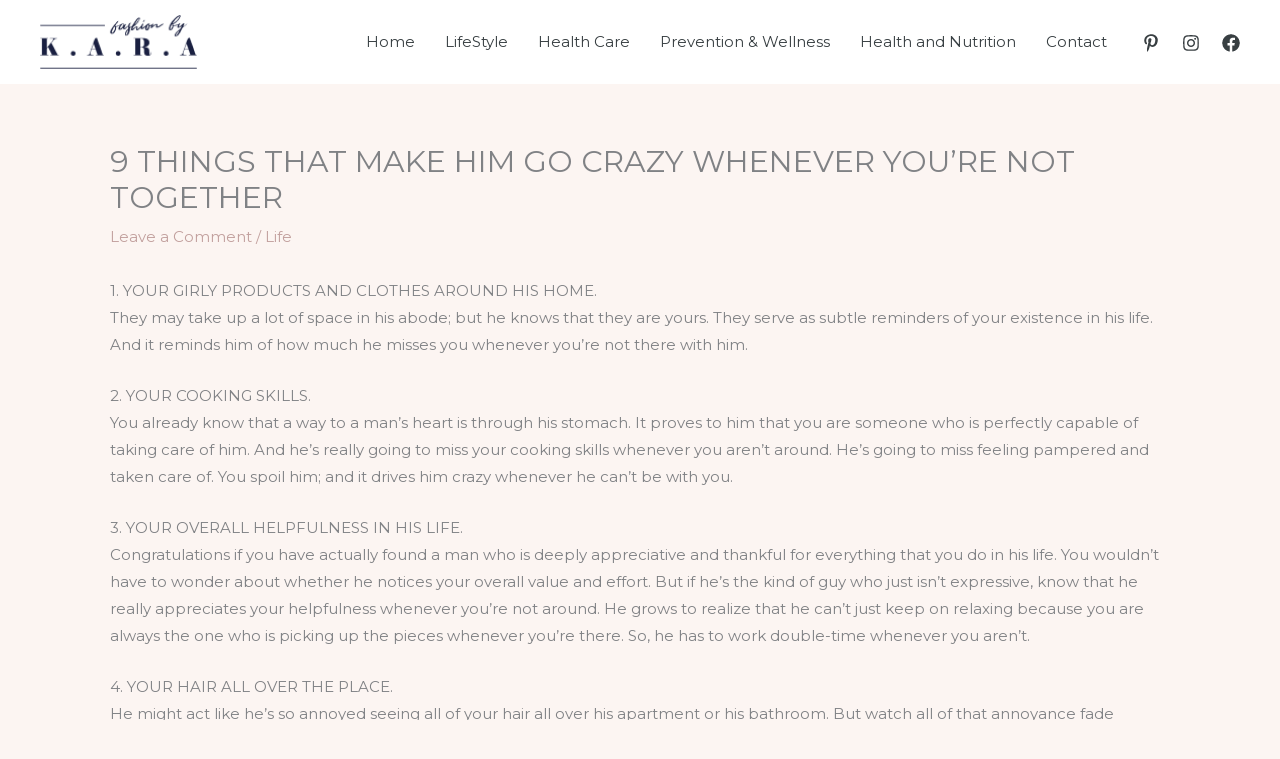

--- FILE ---
content_type: text/html; charset=UTF-8
request_url: https://tipsforhealth.co.uk/9-things-that-make-him-go-crazy-whenever-youre-not-together-2/
body_size: 11880
content:
<!DOCTYPE html><html lang="en"><head><meta charset="UTF-8"><meta name="viewport" content="width=device-width, initial-scale=1"><link rel="profile" href="https://gmpg.org/xfn/11"><meta name='robots' content='index, follow, max-image-preview:large, max-snippet:-1, max-video-preview:-1' /><link media="all" href="https://tipsforhealth.co.uk/wp-content/cache/autoptimize/css/autoptimize_3ee05d57a23b6accc0f00b7cbf88e7e1.css" rel="stylesheet"><title>9 THINGS THAT MAKE HIM GO CRAZY WHENEVER YOU’RE NOT TOGETHER - Tips For Health</title><link rel="canonical" href="https://tipsforhealth.co.uk/9-things-that-make-him-go-crazy-whenever-youre-not-together-2/" /><meta property="og:locale" content="en_US" /><meta property="og:type" content="article" /><meta property="og:title" content="9 THINGS THAT MAKE HIM GO CRAZY WHENEVER YOU’RE NOT TOGETHER - Tips For Health" /><meta property="og:description" content="1. YOUR GIRLY PRODUCTS AND CLOTHES AROUND HIS HOME. They may take up a lot of space in his abode; but he knows that they are yours. They serve as subtle reminders of your existence in his life. And it reminds him of how much he misses you whenever you’re not there with him. 2. [&hellip;]" /><meta property="og:url" content="https://tipsforhealth.co.uk/9-things-that-make-him-go-crazy-whenever-youre-not-together-2/" /><meta property="og:site_name" content="Tips For Health" /><meta property="article:published_time" content="2021-03-09T21:43:09+00:00" /><meta name="author" content="Kate Winslet" /><meta name="twitter:card" content="summary_large_image" /><meta name="twitter:label1" content="Written by" /><meta name="twitter:data1" content="Kate Winslet" /><meta name="twitter:label2" content="Est. reading time" /><meta name="twitter:data2" content="4 minutes" /> <script type="application/ld+json" class="yoast-schema-graph">{"@context":"https://schema.org","@graph":[{"@type":"WebPage","@id":"https://tipsforhealth.co.uk/9-things-that-make-him-go-crazy-whenever-youre-not-together-2/","url":"https://tipsforhealth.co.uk/9-things-that-make-him-go-crazy-whenever-youre-not-together-2/","name":"9 THINGS THAT MAKE HIM GO CRAZY WHENEVER YOU’RE NOT TOGETHER - Tips For Health","isPartOf":{"@id":"http://tipsforhealth.co.uk/#website"},"primaryImageOfPage":{"@id":"https://tipsforhealth.co.uk/9-things-that-make-him-go-crazy-whenever-youre-not-together-2/#primaryimage"},"image":{"@id":"https://tipsforhealth.co.uk/9-things-that-make-him-go-crazy-whenever-youre-not-together-2/#primaryimage"},"thumbnailUrl":"","datePublished":"2021-03-09T21:43:09+00:00","author":{"@id":"http://tipsforhealth.co.uk/#/schema/person/979b2e7da9d64b32d3b101d7c876c99b"},"breadcrumb":{"@id":"https://tipsforhealth.co.uk/9-things-that-make-him-go-crazy-whenever-youre-not-together-2/#breadcrumb"},"inLanguage":"en","potentialAction":[{"@type":"ReadAction","target":["https://tipsforhealth.co.uk/9-things-that-make-him-go-crazy-whenever-youre-not-together-2/"]}]},{"@type":"ImageObject","inLanguage":"en","@id":"https://tipsforhealth.co.uk/9-things-that-make-him-go-crazy-whenever-youre-not-together-2/#primaryimage","url":"","contentUrl":""},{"@type":"BreadcrumbList","@id":"https://tipsforhealth.co.uk/9-things-that-make-him-go-crazy-whenever-youre-not-together-2/#breadcrumb","itemListElement":[{"@type":"ListItem","position":1,"name":"Home","item":"https://tipsforhealth.co.uk/"},{"@type":"ListItem","position":2,"name":"9 THINGS THAT MAKE HIM GO CRAZY WHENEVER YOU’RE NOT TOGETHER"}]},{"@type":"WebSite","@id":"http://tipsforhealth.co.uk/#website","url":"http://tipsforhealth.co.uk/","name":"Tips For Health","description":"","potentialAction":[{"@type":"SearchAction","target":{"@type":"EntryPoint","urlTemplate":"http://tipsforhealth.co.uk/?s={search_term_string}"},"query-input":{"@type":"PropertyValueSpecification","valueRequired":true,"valueName":"search_term_string"}}],"inLanguage":"en"},{"@type":"Person","@id":"http://tipsforhealth.co.uk/#/schema/person/979b2e7da9d64b32d3b101d7c876c99b","name":"Kate Winslet","image":{"@type":"ImageObject","inLanguage":"en","@id":"http://tipsforhealth.co.uk/#/schema/person/image/","url":"https://secure.gravatar.com/avatar/5f0a207c678f4271e48ff3dfc80d37bc07acff284793d5f0cbd91f3be0b82f7a?s=96&d=mm&r=g","contentUrl":"https://secure.gravatar.com/avatar/5f0a207c678f4271e48ff3dfc80d37bc07acff284793d5f0cbd91f3be0b82f7a?s=96&d=mm&r=g","caption":"Kate Winslet"},"url":"https://tipsforhealth.co.uk/author/healthy/"}]}</script> <link rel='dns-prefetch' href='//www.googletagmanager.com' /><link rel='dns-prefetch' href='//stats.wp.com' /><link rel='dns-prefetch' href='//fonts.googleapis.com' /><link rel='dns-prefetch' href='//pagead2.googlesyndication.com' /><link rel='preconnect' href='//i0.wp.com' /><link rel='preconnect' href='//c0.wp.com' /><link rel="alternate" type="application/rss+xml" title="Tips For Health &raquo; Feed" href="https://tipsforhealth.co.uk/feed/" /><link rel="alternate" type="application/rss+xml" title="Tips For Health &raquo; Comments Feed" href="https://tipsforhealth.co.uk/comments/feed/" /><link rel="alternate" type="application/rss+xml" title="Tips For Health &raquo; 9 THINGS THAT MAKE HIM GO CRAZY WHENEVER YOU’RE NOT TOGETHER Comments Feed" href="https://tipsforhealth.co.uk/9-things-that-make-him-go-crazy-whenever-youre-not-together-2/feed/" /> <script>window._wpemojiSettings = {"baseUrl":"https:\/\/s.w.org\/images\/core\/emoji\/16.0.1\/72x72\/","ext":".png","svgUrl":"https:\/\/s.w.org\/images\/core\/emoji\/16.0.1\/svg\/","svgExt":".svg","source":{"concatemoji":"https:\/\/tipsforhealth.co.uk\/wp-includes\/js\/wp-emoji-release.min.js?ver=6.8.3"}};
/*! This file is auto-generated */
!function(s,n){var o,i,e;function c(e){try{var t={supportTests:e,timestamp:(new Date).valueOf()};sessionStorage.setItem(o,JSON.stringify(t))}catch(e){}}function p(e,t,n){e.clearRect(0,0,e.canvas.width,e.canvas.height),e.fillText(t,0,0);var t=new Uint32Array(e.getImageData(0,0,e.canvas.width,e.canvas.height).data),a=(e.clearRect(0,0,e.canvas.width,e.canvas.height),e.fillText(n,0,0),new Uint32Array(e.getImageData(0,0,e.canvas.width,e.canvas.height).data));return t.every(function(e,t){return e===a[t]})}function u(e,t){e.clearRect(0,0,e.canvas.width,e.canvas.height),e.fillText(t,0,0);for(var n=e.getImageData(16,16,1,1),a=0;a<n.data.length;a++)if(0!==n.data[a])return!1;return!0}function f(e,t,n,a){switch(t){case"flag":return n(e,"\ud83c\udff3\ufe0f\u200d\u26a7\ufe0f","\ud83c\udff3\ufe0f\u200b\u26a7\ufe0f")?!1:!n(e,"\ud83c\udde8\ud83c\uddf6","\ud83c\udde8\u200b\ud83c\uddf6")&&!n(e,"\ud83c\udff4\udb40\udc67\udb40\udc62\udb40\udc65\udb40\udc6e\udb40\udc67\udb40\udc7f","\ud83c\udff4\u200b\udb40\udc67\u200b\udb40\udc62\u200b\udb40\udc65\u200b\udb40\udc6e\u200b\udb40\udc67\u200b\udb40\udc7f");case"emoji":return!a(e,"\ud83e\udedf")}return!1}function g(e,t,n,a){var r="undefined"!=typeof WorkerGlobalScope&&self instanceof WorkerGlobalScope?new OffscreenCanvas(300,150):s.createElement("canvas"),o=r.getContext("2d",{willReadFrequently:!0}),i=(o.textBaseline="top",o.font="600 32px Arial",{});return e.forEach(function(e){i[e]=t(o,e,n,a)}),i}function t(e){var t=s.createElement("script");t.src=e,t.defer=!0,s.head.appendChild(t)}"undefined"!=typeof Promise&&(o="wpEmojiSettingsSupports",i=["flag","emoji"],n.supports={everything:!0,everythingExceptFlag:!0},e=new Promise(function(e){s.addEventListener("DOMContentLoaded",e,{once:!0})}),new Promise(function(t){var n=function(){try{var e=JSON.parse(sessionStorage.getItem(o));if("object"==typeof e&&"number"==typeof e.timestamp&&(new Date).valueOf()<e.timestamp+604800&&"object"==typeof e.supportTests)return e.supportTests}catch(e){}return null}();if(!n){if("undefined"!=typeof Worker&&"undefined"!=typeof OffscreenCanvas&&"undefined"!=typeof URL&&URL.createObjectURL&&"undefined"!=typeof Blob)try{var e="postMessage("+g.toString()+"("+[JSON.stringify(i),f.toString(),p.toString(),u.toString()].join(",")+"));",a=new Blob([e],{type:"text/javascript"}),r=new Worker(URL.createObjectURL(a),{name:"wpTestEmojiSupports"});return void(r.onmessage=function(e){c(n=e.data),r.terminate(),t(n)})}catch(e){}c(n=g(i,f,p,u))}t(n)}).then(function(e){for(var t in e)n.supports[t]=e[t],n.supports.everything=n.supports.everything&&n.supports[t],"flag"!==t&&(n.supports.everythingExceptFlag=n.supports.everythingExceptFlag&&n.supports[t]);n.supports.everythingExceptFlag=n.supports.everythingExceptFlag&&!n.supports.flag,n.DOMReady=!1,n.readyCallback=function(){n.DOMReady=!0}}).then(function(){return e}).then(function(){var e;n.supports.everything||(n.readyCallback(),(e=n.source||{}).concatemoji?t(e.concatemoji):e.wpemoji&&e.twemoji&&(t(e.twemoji),t(e.wpemoji)))}))}((window,document),window._wpemojiSettings);</script> <link rel='stylesheet' id='astra-google-fonts-css' href='https://fonts.googleapis.com/css?family=Montserrat%3A400%2C%2C500%7CLibre+Baskerville%3A400%2C&#038;display=fallback&#038;ver=4.11.13' media='all' /> <!--[if IE]> <script src="https://tipsforhealth.co.uk/wp-content/themes/astra/assets/js/minified/flexibility.min.js?ver=4.11.13" id="astra-flexibility-js"></script> <script id="astra-flexibility-js-after">flexibility(document.documentElement);</script> <![endif]--> <script src="https://tipsforhealth.co.uk/wp-includes/js/jquery/jquery.min.js?ver=3.7.1" id="jquery-core-js"></script> <script id="jquery-js-after">jQuery(document).ready(function() {
	jQuery(".066d15dc00ced7137bd7c9f0d5714dd5").click(function() {
		jQuery.post(
			"https://tipsforhealth.co.uk/wp-admin/admin-ajax.php", {
				"action": "quick_adsense_onpost_ad_click",
				"quick_adsense_onpost_ad_index": jQuery(this).attr("data-index"),
				"quick_adsense_nonce": "b27ba46a8f",
			}, function(response) { }
		);
	});
});</script> 
 <script src="https://www.googletagmanager.com/gtag/js?id=GT-WPTPKSXC" id="google_gtagjs-js" async></script> <script id="google_gtagjs-js-after">window.dataLayer = window.dataLayer || [];function gtag(){dataLayer.push(arguments);}
gtag("set","linker",{"domains":["tipsforhealth.co.uk"]});
gtag("js", new Date());
gtag("set", "developer_id.dZTNiMT", true);
gtag("config", "GT-WPTPKSXC");</script> <link rel="https://api.w.org/" href="https://tipsforhealth.co.uk/wp-json/" /><link rel="alternate" title="JSON" type="application/json" href="https://tipsforhealth.co.uk/wp-json/wp/v2/posts/1412" /><link rel="EditURI" type="application/rsd+xml" title="RSD" href="https://tipsforhealth.co.uk/xmlrpc.php?rsd" /><meta name="generator" content="WordPress 6.8.3" /><link rel='shortlink' href='https://tipsforhealth.co.uk/?p=1412' /><link rel="alternate" title="oEmbed (JSON)" type="application/json+oembed" href="https://tipsforhealth.co.uk/wp-json/oembed/1.0/embed?url=https%3A%2F%2Ftipsforhealth.co.uk%2F9-things-that-make-him-go-crazy-whenever-youre-not-together-2%2F" /><link rel="alternate" title="oEmbed (XML)" type="text/xml+oembed" href="https://tipsforhealth.co.uk/wp-json/oembed/1.0/embed?url=https%3A%2F%2Ftipsforhealth.co.uk%2F9-things-that-make-him-go-crazy-whenever-youre-not-together-2%2F&#038;format=xml" /><meta name="generator" content="Site Kit by Google 1.163.0" /><script src="https://jsc.mgid.com/site/785930.js" async></script> <link rel="pingback" href="https://tipsforhealth.co.uk/xmlrpc.php"><meta name="google-site-verification" content="26Q5zaDppyuVNG4Ghhh3K3SPzxrWEFIhFvF-IKmQmfY"><meta name="google-adsense-platform-account" content="ca-host-pub-2644536267352236"><meta name="google-adsense-platform-domain" content="sitekit.withgoogle.com">  <script async src="https://pagead2.googlesyndication.com/pagead/js/adsbygoogle.js?client=ca-pub-2141676595898397&amp;host=ca-host-pub-2644536267352236" crossorigin="anonymous"></script> <link rel="icon" href="https://i0.wp.com/tipsforhealth.co.uk/wp-content/uploads/2022/05/cropped-tipsforhealth.png?fit=32%2C32&#038;ssl=1" sizes="32x32" /><link rel="icon" href="https://i0.wp.com/tipsforhealth.co.uk/wp-content/uploads/2022/05/cropped-tipsforhealth.png?fit=192%2C192&#038;ssl=1" sizes="192x192" /><link rel="apple-touch-icon" href="https://i0.wp.com/tipsforhealth.co.uk/wp-content/uploads/2022/05/cropped-tipsforhealth.png?fit=180%2C180&#038;ssl=1" /><meta name="msapplication-TileImage" content="https://i0.wp.com/tipsforhealth.co.uk/wp-content/uploads/2022/05/cropped-tipsforhealth.png?fit=270%2C270&#038;ssl=1" /></head><body itemtype='https://schema.org/Blog' itemscope='itemscope' class="wp-singular post-template-default single single-post postid-1412 single-format-standard wp-custom-logo wp-embed-responsive wp-theme-astra ast-desktop ast-plain-container ast-no-sidebar astra-4.11.13 group-blog ast-blog-single-style-1 ast-single-post ast-mobile-inherit-site-logo ast-inherit-site-logo-transparent ast-hfb-header ast-normal-title-enabled"> <a
 class="skip-link screen-reader-text"
 href="#content"
 title="Skip to content"> Skip to content</a><div
class="hfeed site" id="page"><header
 class="site-header ast-primary-submenu-animation-fade header-main-layout-1 ast-primary-menu-enabled ast-builder-menu-toggle-icon ast-mobile-header-inline" id="masthead" itemtype="https://schema.org/WPHeader" itemscope="itemscope" itemid="#masthead"		><div id="ast-desktop-header" data-toggle-type="dropdown"><div class="ast-main-header-wrap main-header-bar-wrap "><div class="ast-primary-header-bar ast-primary-header main-header-bar site-header-focus-item" data-section="section-primary-header-builder"><div class="site-primary-header-wrap ast-builder-grid-row-container site-header-focus-item ast-container" data-section="section-primary-header-builder"><div class="ast-builder-grid-row ast-builder-grid-row-has-sides ast-builder-grid-row-no-center"><div class="site-header-primary-section-left site-header-section ast-flex site-header-section-left"><div class="ast-builder-layout-element ast-flex site-header-focus-item" data-section="title_tagline"><div
 class="site-branding ast-site-identity" itemtype="https://schema.org/Organization" itemscope="itemscope"				> <span class="site-logo-img"><a href="https://tipsforhealth.co.uk/" class="custom-logo-link" rel="home"><img width="155" height="53" src="https://tipsforhealth.co.uk/wp-content/uploads/2023/08/kara-logo-free-1-1.png" class="custom-logo" alt="Tips For Health" decoding="async" /></a></span></div></div></div><div class="site-header-primary-section-right site-header-section ast-flex ast-grid-right-section"><div class="ast-builder-menu-1 ast-builder-menu ast-flex ast-builder-menu-1-focus-item ast-builder-layout-element site-header-focus-item" data-section="section-hb-menu-1"><div class="ast-main-header-bar-alignment"><div class="main-header-bar-navigation"><nav class="site-navigation ast-flex-grow-1 navigation-accessibility site-header-focus-item" id="primary-site-navigation-desktop" aria-label="Primary Site Navigation" itemtype="https://schema.org/SiteNavigationElement" itemscope="itemscope"><div class="main-navigation ast-inline-flex"><ul id="ast-hf-menu-1" class="main-header-menu ast-menu-shadow ast-nav-menu ast-flex  submenu-with-border astra-menu-animation-fade  stack-on-mobile"><li id="menu-item-8874" class="menu-item menu-item-type-post_type menu-item-object-page menu-item-home menu-item-8874"><a href="https://tipsforhealth.co.uk/" class="menu-link">Home</a></li><li id="menu-item-8888" class="menu-item menu-item-type-taxonomy menu-item-object-category menu-item-8888"><a href="https://tipsforhealth.co.uk/category/lifestyle/" class="menu-link">LifeStyle</a></li><li id="menu-item-8889" class="menu-item menu-item-type-taxonomy menu-item-object-category menu-item-8889"><a href="https://tipsforhealth.co.uk/category/health-care/" class="menu-link">Health Care</a></li><li id="menu-item-8890" class="menu-item menu-item-type-taxonomy menu-item-object-category menu-item-8890"><a href="https://tipsforhealth.co.uk/category/prevention-wellness/" class="menu-link">Prevention &amp; Wellness</a></li><li id="menu-item-8891" class="menu-item menu-item-type-taxonomy menu-item-object-category menu-item-8891"><a href="https://tipsforhealth.co.uk/category/health-and-nutrition/" class="menu-link">Health and Nutrition</a></li><li id="menu-item-12" class="menu-item menu-item-type-post_type menu-item-object-page menu-item-12"><a href="https://tipsforhealth.co.uk/contact/" class="menu-link">Contact</a></li></ul></div></nav></div></div></div><div class="ast-builder-layout-element ast-flex site-header-focus-item" data-section="section-hb-social-icons-1"><div class="ast-header-social-1-wrap ast-header-social-wrap"><div class="header-social-inner-wrap element-social-inner-wrap social-show-label-false ast-social-color-type-custom ast-social-stack-none ast-social-element-style-filled"><a href="https://www.pinterest.com/" aria-label="Pinterest" target="_blank" rel="noopener noreferrer" style="--color: #ea575a; --background-color: transparent;" class="ast-builder-social-element ast-inline-flex ast-pinterest header-social-item"><span aria-hidden="true" class="ahfb-svg-iconset ast-inline-flex svg-baseline"><svg xmlns='http://www.w3.org/2000/svg' viewBox='0 0 384 512'><path d='M204 6.5C101.4 6.5 0 74.9 0 185.6 0 256 39.6 296 63.6 296c9.9 0 15.6-27.6 15.6-35.4 0-9.3-23.7-29.1-23.7-67.8 0-80.4 61.2-137.4 140.4-137.4 68.1 0 118.5 38.7 118.5 109.8 0 53.1-21.3 152.7-90.3 152.7-24.9 0-46.2-18-46.2-43.8 0-37.8 26.4-74.4 26.4-113.4 0-66.2-93.9-54.2-93.9 25.8 0 16.8 2.1 35.4 9.6 50.7-13.8 59.4-42 147.9-42 209.1 0 18.9 2.7 37.5 4.5 56.4 3.4 3.8 1.7 3.4 6.9 1.5 50.4-69 48.6-82.5 71.4-172.8 12.3 23.4 44.1 36 69.3 36 106.2 0 153.9-103.5 153.9-196.8C384 71.3 298.2 6.5 204 6.5z'></path></svg></span></a><a href="https://www.instagram.com/" aria-label="Instagram" target="_blank" rel="noopener noreferrer" style="--color: #8a3ab9; --background-color: transparent;" class="ast-builder-social-element ast-inline-flex ast-instagram header-social-item"><span aria-hidden="true" class="ahfb-svg-iconset ast-inline-flex svg-baseline"><svg xmlns='http://www.w3.org/2000/svg' viewBox='0 0 448 512'><path d='M224.1 141c-63.6 0-114.9 51.3-114.9 114.9s51.3 114.9 114.9 114.9S339 319.5 339 255.9 287.7 141 224.1 141zm0 189.6c-41.1 0-74.7-33.5-74.7-74.7s33.5-74.7 74.7-74.7 74.7 33.5 74.7 74.7-33.6 74.7-74.7 74.7zm146.4-194.3c0 14.9-12 26.8-26.8 26.8-14.9 0-26.8-12-26.8-26.8s12-26.8 26.8-26.8 26.8 12 26.8 26.8zm76.1 27.2c-1.7-35.9-9.9-67.7-36.2-93.9-26.2-26.2-58-34.4-93.9-36.2-37-2.1-147.9-2.1-184.9 0-35.8 1.7-67.6 9.9-93.9 36.1s-34.4 58-36.2 93.9c-2.1 37-2.1 147.9 0 184.9 1.7 35.9 9.9 67.7 36.2 93.9s58 34.4 93.9 36.2c37 2.1 147.9 2.1 184.9 0 35.9-1.7 67.7-9.9 93.9-36.2 26.2-26.2 34.4-58 36.2-93.9 2.1-37 2.1-147.8 0-184.8zM398.8 388c-7.8 19.6-22.9 34.7-42.6 42.6-29.5 11.7-99.5 9-132.1 9s-102.7 2.6-132.1-9c-19.6-7.8-34.7-22.9-42.6-42.6-11.7-29.5-9-99.5-9-132.1s-2.6-102.7 9-132.1c7.8-19.6 22.9-34.7 42.6-42.6 29.5-11.7 99.5-9 132.1-9s102.7-2.6 132.1 9c19.6 7.8 34.7 22.9 42.6 42.6 11.7 29.5 9 99.5 9 132.1s2.7 102.7-9 132.1z'></path></svg></span></a><a href="https://www.facebook.com/" aria-label="Facebook" target="_blank" rel="noopener noreferrer" style="--color: #e96651; --background-color: transparent;" class="ast-builder-social-element ast-inline-flex ast-youtube header-social-item"><span aria-hidden="true" class="ahfb-svg-iconset ast-inline-flex svg-baseline"><svg xmlns='http://www.w3.org/2000/svg' viewBox='0 0 512 512'><path d='M504 256C504 119 393 8 256 8S8 119 8 256c0 123.78 90.69 226.38 209.25 245V327.69h-63V256h63v-54.64c0-62.15 37-96.48 93.67-96.48 27.14 0 55.52 4.84 55.52 4.84v61h-31.28c-30.8 0-40.41 19.12-40.41 38.73V256h68.78l-11 71.69h-57.78V501C413.31 482.38 504 379.78 504 256z'></path></svg></span></a></div></div></div></div></div></div></div></div></div><div id="ast-mobile-header" class="ast-mobile-header-wrap " data-type="dropdown"><div class="ast-main-header-wrap main-header-bar-wrap" ><div class="ast-primary-header-bar ast-primary-header main-header-bar site-primary-header-wrap site-header-focus-item ast-builder-grid-row-layout-default ast-builder-grid-row-tablet-layout-default ast-builder-grid-row-mobile-layout-default" data-section="section-primary-header-builder"><div class="ast-builder-grid-row ast-builder-grid-row-has-sides ast-builder-grid-row-no-center"><div class="site-header-primary-section-left site-header-section ast-flex site-header-section-left"><div class="ast-builder-layout-element ast-flex site-header-focus-item" data-section="title_tagline"><div
 class="site-branding ast-site-identity" itemtype="https://schema.org/Organization" itemscope="itemscope"				> <span class="site-logo-img"><a href="https://tipsforhealth.co.uk/" class="custom-logo-link" rel="home"><img width="155" height="53" src="https://tipsforhealth.co.uk/wp-content/uploads/2023/08/kara-logo-free-1-1.png" class="custom-logo" alt="Tips For Health" decoding="async" /></a></span></div></div></div><div class="site-header-primary-section-right site-header-section ast-flex ast-grid-right-section"><div class="ast-builder-layout-element ast-flex site-header-focus-item" data-section="section-header-mobile-trigger"><div class="ast-button-wrap"> <button type="button" class="menu-toggle main-header-menu-toggle ast-mobile-menu-trigger-fill"   aria-expanded="false" aria-label="Main menu toggle"> <span class="screen-reader-text">Main Menu</span> <span class="mobile-menu-toggle-icon"> <span aria-hidden="true" class="ahfb-svg-iconset ast-inline-flex svg-baseline"><svg class='ast-mobile-svg ast-menu-svg' fill='currentColor' version='1.1' xmlns='http://www.w3.org/2000/svg' width='24' height='24' viewBox='0 0 24 24'><path d='M3 13h18c0.552 0 1-0.448 1-1s-0.448-1-1-1h-18c-0.552 0-1 0.448-1 1s0.448 1 1 1zM3 7h18c0.552 0 1-0.448 1-1s-0.448-1-1-1h-18c-0.552 0-1 0.448-1 1s0.448 1 1 1zM3 19h18c0.552 0 1-0.448 1-1s-0.448-1-1-1h-18c-0.552 0-1 0.448-1 1s0.448 1 1 1z'></path></svg></span><span aria-hidden="true" class="ahfb-svg-iconset ast-inline-flex svg-baseline"><svg class='ast-mobile-svg ast-close-svg' fill='currentColor' version='1.1' xmlns='http://www.w3.org/2000/svg' width='24' height='24' viewBox='0 0 24 24'><path d='M5.293 6.707l5.293 5.293-5.293 5.293c-0.391 0.391-0.391 1.024 0 1.414s1.024 0.391 1.414 0l5.293-5.293 5.293 5.293c0.391 0.391 1.024 0.391 1.414 0s0.391-1.024 0-1.414l-5.293-5.293 5.293-5.293c0.391-0.391 0.391-1.024 0-1.414s-1.024-0.391-1.414 0l-5.293 5.293-5.293-5.293c-0.391-0.391-1.024-0.391-1.414 0s-0.391 1.024 0 1.414z'></path></svg></span> </span> </button></div></div></div></div></div></div><div class="ast-mobile-header-content content-align-flex-start "><div class="ast-builder-menu-1 ast-builder-menu ast-flex ast-builder-menu-1-focus-item ast-builder-layout-element site-header-focus-item" data-section="section-hb-menu-1"><div class="ast-main-header-bar-alignment"><div class="main-header-bar-navigation"><nav class="site-navigation ast-flex-grow-1 navigation-accessibility site-header-focus-item" id="primary-site-navigation-mobile" aria-label="Primary Site Navigation" itemtype="https://schema.org/SiteNavigationElement" itemscope="itemscope"><div class="main-navigation ast-inline-flex"><ul id="ast-hf-menu-1-mobile" class="main-header-menu ast-menu-shadow ast-nav-menu ast-flex  submenu-with-border astra-menu-animation-fade  stack-on-mobile"><li class="menu-item menu-item-type-post_type menu-item-object-page menu-item-home menu-item-8874"><a href="https://tipsforhealth.co.uk/" class="menu-link">Home</a></li><li class="menu-item menu-item-type-taxonomy menu-item-object-category menu-item-8888"><a href="https://tipsforhealth.co.uk/category/lifestyle/" class="menu-link">LifeStyle</a></li><li class="menu-item menu-item-type-taxonomy menu-item-object-category menu-item-8889"><a href="https://tipsforhealth.co.uk/category/health-care/" class="menu-link">Health Care</a></li><li class="menu-item menu-item-type-taxonomy menu-item-object-category menu-item-8890"><a href="https://tipsforhealth.co.uk/category/prevention-wellness/" class="menu-link">Prevention &amp; Wellness</a></li><li class="menu-item menu-item-type-taxonomy menu-item-object-category menu-item-8891"><a href="https://tipsforhealth.co.uk/category/health-and-nutrition/" class="menu-link">Health and Nutrition</a></li><li class="menu-item menu-item-type-post_type menu-item-object-page menu-item-12"><a href="https://tipsforhealth.co.uk/contact/" class="menu-link">Contact</a></li></ul></div></nav></div></div></div></div></div></header><div id="content" class="site-content"><div class="ast-container"><div id="primary" class="content-area primary"><main id="main" class="site-main"><article
class="post-1412 post type-post status-publish format-standard has-post-thumbnail hentry category-life-tips ast-article-single" id="post-1412" itemtype="https://schema.org/CreativeWork" itemscope="itemscope"><div class="ast-post-format- ast-no-thumb single-layout-1"><header class="entry-header ast-no-thumbnail"><h1 class="entry-title" itemprop="headline">9 THINGS THAT MAKE HIM GO CRAZY WHENEVER YOU’RE NOT TOGETHER</h1><div class="entry-meta"> <span class="comments-link"> <a href="https://tipsforhealth.co.uk/9-things-that-make-him-go-crazy-whenever-youre-not-together-2/#respond">Leave a Comment</a> </span> / <span class="ast-terms-link"><a href="https://tipsforhealth.co.uk/category/life-tips/" class="">Life</a></span></div></header><div class="entry-content clear"
 data-ast-blocks-layout="true" itemprop="text"	><div class="066d15dc00ced7137bd7c9f0d5714dd5" data-index="4" style="float: none; margin:10px 0 10px 0; text-align:center;"><div data-type="_mgwidget" data-widget-id="1292730"></div> <script>(function(w,q){w[q]=w[q]||[];w[q].push(["_mgc.load"])})(window,"_mgq");</script> </div><h4 class="wp-block-heading">1. YOUR GIRLY PRODUCTS AND CLOTHES AROUND HIS HOME.</h4><p>They may take up a lot of space in his abode; but he knows that they are yours. They serve as subtle reminders of your existence in his life. And it reminds him of how much he misses you whenever you’re not there with him.</p><div class="066d15dc00ced7137bd7c9f0d5714dd5" data-index="1" style="float: none; margin:10px 0 10px 0; text-align:center;"><div data-type="_mgwidget" data-widget-id="1273624"></div> <script>(function(w,q){w[q]=w[q]||[];w[q].push(["_mgc.load"])})(window,"_mgq");</script> </div><h4 class="wp-block-heading">2. YOUR COOKING SKILLS.</h4><p>You already know that a way to a man’s heart is through his stomach. It proves to him that you are someone who is perfectly capable of taking care of him. And he’s really going to miss your cooking skills whenever you aren’t around. He’s going to miss feeling pampered and taken care of. You spoil him; and it drives him crazy whenever he can’t be with you.</p><h4 class="wp-block-heading">3. YOUR OVERALL HELPFULNESS IN HIS LIFE.</h4><p>Congratulations if you have actually found a man who is deeply appreciative and thankful for everything that you do in his life. You wouldn’t have to wonder about whether he notices your overall value and effort. But if he’s the kind of guy who just isn’t expressive, know that he really appreciates your helpfulness whenever you’re not around. He grows to realize that he can’t just keep on relaxing because you are always the one who is picking up the pieces whenever you’re there. So, he has to work double-time whenever you aren’t.</p><h4 class="wp-block-heading">4. YOUR HAIR ALL OVER THE PLACE.</h4><p>He might act like he’s so annoyed seeing all of your hair all over his apartment or his bathroom. But watch all of that annoyance fade whenever you’re away. Know that when you’re not around, he’s going to miss you. And he’s going to hate seeing your hair around his apartment because it’s going to remind him of the fact that you’re not there with him. He’s going to hate the fact that even though your essence is there, your physical presence is nowhere to be found.</p><h4 class="wp-block-heading">5. YOUR PHYSICAL TOUCH.</h4><p>There’s always something so calming and endearing about you touching your man. Whether it’s something as simple as the two of you holding hands as you’re walking alongside one another or if you’re just gently rubbing his leg as you’re seated beside each other. He might not really mind it as it’s going on; but he really does love it. And he’s going to end up missing it whenever you’re not within each other’s physical reach. He loves the subtle transfers of love and affection that occur within every single touch.</p><div class="066d15dc00ced7137bd7c9f0d5714dd5" data-index="2" style="float: none; margin:10px 0 10px 0; text-align:center;"><div data-type="_mgwidget" data-widget-id="1273627"></div> <script>(function(w,q){w[q]=w[q]||[];w[q].push(["_mgc.load"])})(window,"_mgq");</script> </div><h4 class="wp-block-heading">6. YOUR OVERALL CHATTINESS ABOUT ANYTHING AT ALL.</h4><p>Whenever you’re together, he might act as if he is generally annoyed whenever you end up rambling on and on about something that he’s not even the least bit interested in. He might act as if he just wants you to keep quiet and give him some peace and silence. However, whenever you’re not around, he’s going to really end up missing hearing your voice. It’s scientifically proven that males just generally tend to find comfort and joy in hearing the voice of a woman. And when he doesn’t get to hear your voice for a while; it stresses him out.</p><h4 class="wp-block-heading">7. YOUR KISSES.</h4><p>Of course, there’s no denying the physical and emotional significance of a kiss. It’s a very endearing form of physical intimacy that all modern couples incorporate into their daily lives. Sometimes, couples can take their kisses for granted. Sometimes, he can take your kisses for granted. And he’s really going to end up missing your kisses whenever you’re not around for him to lock lips with. He’s going to miss that physical manifestation of your shared love and affection for one another.</p><h4 class="wp-block-heading">8. YOUR GENERAL THOUGHTFULNESS.</h4><p>Whenever you’re together, he loves the fact that you’re always so thoughtful. He loves that you are always able to think of him; that you always keep him in mind regardless of what you might be doing. You are always looking out for his best interests even when he fails to do so for himself. He knows he can always count on you to be there for him because of how dedicated you are to his overall happiness and comfort. And when you’re not around, it’s as if he has to pay extra attention to his own needs.</p><h4 class="wp-block-heading">9. YOUR ABSENCE.</h4><p>The one thing that REALLY drives a man crazy about when you’re not together is your absence. It’s as simple as that. Sometimes, a person doesn’t really fully appreciate what one has until it gets taken away from them. And if he’s REALLY feeling your absence, then you know just how much you really mean to him. He loves that you are there for him all of the time; but he really feels your impact on his life overall whenever you’re not around. It’s when you aren’t there that he really gains a better appreciation for what you add to his life.</p><div class="066d15dc00ced7137bd7c9f0d5714dd5" data-index="3" style="float: none; margin:10px 0 10px 0; text-align:center;"><div data-type="_mgwidget" data-widget-id="1273629"></div> <script>(function(w,q){w[q]=w[q]||[];w[q].push(["_mgc.load"])})(window,"_mgq");</script> </div><div style="font-size: 0px; height: 0px; line-height: 0px; margin: 0; padding: 0; clear: both;"></div></div></div></article><nav class="navigation post-navigation" aria-label="Posts"><div class="nav-links"><div class="nav-previous"><a title="The pitfalls of dating a married man: who suffers and why" href="https://tipsforhealth.co.uk/the-pitfalls-of-dating-a-married-man-who-suffers-and-why/" rel="prev"><span class="ast-left-arrow" aria-hidden="true">&larr;</span> Previous Post</a></div><div class="nav-next"><a title="Every Man Is Dying To Hear These 13 Things From His Woman" href="https://tipsforhealth.co.uk/every-man-is-dying-to-hear-these-13-things-from-his-woman-2-2/" rel="next">Next Post <span class="ast-right-arrow" aria-hidden="true">&rarr;</span></a></div></div></nav><div id="comments" class="comments-area comment-form-position-below "><div id="respond" class="comment-respond"><h3 id="reply-title" class="comment-reply-title">Leave a Comment <small><a rel="nofollow" id="cancel-comment-reply-link" href="/9-things-that-make-him-go-crazy-whenever-youre-not-together-2/#respond" style="display:none;">Cancel Reply</a></small></h3><form action="https://tipsforhealth.co.uk/wp-comments-post.php" method="post" id="ast-commentform" class="comment-form"><p class="comment-notes"><span id="email-notes">Your email address will not be published.</span> <span class="required-field-message">Required fields are marked <span class="required">*</span></span></p><div class="ast-row comment-textarea"><fieldset class="comment-form-comment"><legend class ="comment-form-legend"></legend><div class="comment-form-textarea ast-grid-common-col"><label for="comment" class="screen-reader-text">Type here..</label><textarea id="comment" name="comment" placeholder="Type here.." cols="45" rows="8" aria-required="true"></textarea></div></fieldset></div><div class="ast-comment-formwrap ast-row"><p class="comment-form-author ast-grid-common-col ast-width-lg-33 ast-width-md-4 ast-float"> <label for="author" class="screen-reader-text">Name*</label> <input id="author" name="author" type="text" 
 value="" 
 placeholder="Name*" 
 size="30" aria-required='true' autocomplete="name" /></p><p class="comment-form-email ast-grid-common-col ast-width-lg-33 ast-width-md-4 ast-float"> <label for="email" class="screen-reader-text">Email*</label> <input id="email" name="email" type="text" 
 value="" 
 placeholder="Email*" 
 size="30" aria-required='true' autocomplete="email" /></p><p class="comment-form-url ast-grid-common-col ast-width-lg-33 ast-width-md-4 ast-float"> <label for="url" class="screen-reader-text">Website</label> <input id="url" name="url" type="text" 
 value="" 
 placeholder="Website" 
 size="30" autocomplete="url" /></p></div><p class="comment-form-cookies-consent"><input id="wp-comment-cookies-consent" name="wp-comment-cookies-consent" type="checkbox" value="yes" /> <label for="wp-comment-cookies-consent">Save my name, email, and website in this browser for the next time I comment.</label></p><p><img src="https://tipsforhealth.co.uk/wp-content/siteguard/1286859673.png" alt="CAPTCHA"></p><p><label for="siteguard_captcha">Please input characters displayed above.</label><br /><input type="text" name="siteguard_captcha" id="siteguard_captcha" class="input" value="" size="10" aria-required="true" /><input type="hidden" name="siteguard_captcha_prefix" id="siteguard_captcha_prefix" value="1286859673" /></p><p class="form-submit"><input name="submit" type="submit" id="submit" class="submit" value="Post Comment &raquo;" /> <input type='hidden' name='comment_post_ID' value='1412' id='comment_post_ID' /> <input type='hidden' name='comment_parent' id='comment_parent' value='0' /></p><p style="display: none;"><input type="hidden" id="akismet_comment_nonce" name="akismet_comment_nonce" value="64016fb170" /></p><p style="display: none !important;" class="akismet-fields-container" data-prefix="ak_"><label>&#916;<textarea name="ak_hp_textarea" cols="45" rows="8" maxlength="100"></textarea></label><input type="hidden" id="ak_js_1" name="ak_js" value="196"/><script>document.getElementById( "ak_js_1" ).setAttribute( "value", ( new Date() ).getTime() );</script></p></form></div></div></main></div></div></div><footer
class="site-footer" id="colophon" itemtype="https://schema.org/WPFooter" itemscope="itemscope" itemid="#colophon"><div class="site-below-footer-wrap ast-builder-grid-row-container site-footer-focus-item ast-builder-grid-row-2-equal ast-builder-grid-row-tablet-2-equal ast-builder-grid-row-mobile-full ast-footer-row-stack ast-footer-row-tablet-stack ast-footer-row-mobile-stack" data-section="section-below-footer-builder"><div class="ast-builder-grid-row-container-inner"><div class="ast-builder-footer-grid-columns site-below-footer-inner-wrap ast-builder-grid-row"><div class="site-footer-below-section-1 site-footer-section site-footer-section-1"><div class="ast-builder-layout-element ast-flex site-footer-focus-item ast-footer-copyright" data-section="section-footer-builder"><div class="ast-footer-copyright"><p>Copyright © 2026 Tips For Health | Powered by <a href="https://dalads.com/">Dalads</a></p></div></div></div><div class="site-footer-below-section-2 site-footer-section site-footer-section-2"><div class="footer-widget-area widget-area site-footer-focus-item" data-section="section-footer-menu"><div class="footer-bar-navigation"><nav class="site-navigation ast-flex-grow-1 navigation-accessibility footer-navigation" id="footer-site-navigation" aria-label="Site Navigation: Main Menu" itemtype="https://schema.org/SiteNavigationElement" itemscope="itemscope"><div class="footer-nav-wrap"><ul id="astra-footer-menu" class="ast-nav-menu ast-flex astra-footer-horizontal-menu astra-footer-tablet-horizontal-menu astra-footer-mobile-horizontal-menu"><li class="menu-item menu-item-type-post_type menu-item-object-page menu-item-home menu-item-8874"><a href="https://tipsforhealth.co.uk/" class="menu-link">Home</a></li><li class="menu-item menu-item-type-taxonomy menu-item-object-category menu-item-8888"><a href="https://tipsforhealth.co.uk/category/lifestyle/" class="menu-link">LifeStyle</a></li><li class="menu-item menu-item-type-taxonomy menu-item-object-category menu-item-8889"><a href="https://tipsforhealth.co.uk/category/health-care/" class="menu-link">Health Care</a></li><li class="menu-item menu-item-type-taxonomy menu-item-object-category menu-item-8890"><a href="https://tipsforhealth.co.uk/category/prevention-wellness/" class="menu-link">Prevention &amp; Wellness</a></li><li class="menu-item menu-item-type-taxonomy menu-item-object-category menu-item-8891"><a href="https://tipsforhealth.co.uk/category/health-and-nutrition/" class="menu-link">Health and Nutrition</a></li><li class="menu-item menu-item-type-post_type menu-item-object-page menu-item-12"><a href="https://tipsforhealth.co.uk/contact/" class="menu-link">Contact</a></li></ul></div></nav></div></div></div></div></div></div></footer></div> <script type="speculationrules">{"prefetch":[{"source":"document","where":{"and":[{"href_matches":"\/*"},{"not":{"href_matches":["\/wp-*.php","\/wp-admin\/*","\/wp-content\/uploads\/*","\/wp-content\/*","\/wp-content\/plugins\/*","\/wp-content\/themes\/astra\/*","\/*\\?(.+)"]}},{"not":{"selector_matches":"a[rel~=\"nofollow\"]"}},{"not":{"selector_matches":".no-prefetch, .no-prefetch a"}}]},"eagerness":"conservative"}]}</script> <script id="astra-theme-js-js-extra">var astra = {"break_point":"921","isRtl":"","is_scroll_to_id":"","is_scroll_to_top":"","is_header_footer_builder_active":"1","responsive_cart_click":"flyout","is_dark_palette":""};</script> <script id="jetpack-stats-js-before">_stq = window._stq || [];
_stq.push([ "view", JSON.parse("{\"v\":\"ext\",\"blog\":\"202748102\",\"post\":\"1412\",\"tz\":\"0\",\"srv\":\"tipsforhealth.co.uk\",\"j\":\"1:15.1.1\"}") ]);
_stq.push([ "clickTrackerInit", "202748102", "1412" ]);</script> <script src="https://stats.wp.com/e-202604.js" id="jetpack-stats-js" defer data-wp-strategy="defer"></script> <script>/(trident|msie)/i.test(navigator.userAgent)&&document.getElementById&&window.addEventListener&&window.addEventListener("hashchange",function(){var t,e=location.hash.substring(1);/^[A-z0-9_-]+$/.test(e)&&(t=document.getElementById(e))&&(/^(?:a|select|input|button|textarea)$/i.test(t.tagName)||(t.tabIndex=-1),t.focus())},!1);</script> <script defer src="https://tipsforhealth.co.uk/wp-content/cache/autoptimize/js/autoptimize_223b1650b1e7f413f854229aad37f03f.js"></script><script defer src="https://static.cloudflareinsights.com/beacon.min.js/vcd15cbe7772f49c399c6a5babf22c1241717689176015" integrity="sha512-ZpsOmlRQV6y907TI0dKBHq9Md29nnaEIPlkf84rnaERnq6zvWvPUqr2ft8M1aS28oN72PdrCzSjY4U6VaAw1EQ==" data-cf-beacon='{"version":"2024.11.0","token":"223bf03a75af4cbd9052189681f705c0","r":1,"server_timing":{"name":{"cfCacheStatus":true,"cfEdge":true,"cfExtPri":true,"cfL4":true,"cfOrigin":true,"cfSpeedBrain":true},"location_startswith":null}}' crossorigin="anonymous"></script>
</body></html>

--- FILE ---
content_type: text/html; charset=utf-8
request_url: https://www.google.com/recaptcha/api2/aframe
body_size: 268
content:
<!DOCTYPE HTML><html><head><meta http-equiv="content-type" content="text/html; charset=UTF-8"></head><body><script nonce="GOwl0MXS6QbERTuDgwnORw">/** Anti-fraud and anti-abuse applications only. See google.com/recaptcha */ try{var clients={'sodar':'https://pagead2.googlesyndication.com/pagead/sodar?'};window.addEventListener("message",function(a){try{if(a.source===window.parent){var b=JSON.parse(a.data);var c=clients[b['id']];if(c){var d=document.createElement('img');d.src=c+b['params']+'&rc='+(localStorage.getItem("rc::a")?sessionStorage.getItem("rc::b"):"");window.document.body.appendChild(d);sessionStorage.setItem("rc::e",parseInt(sessionStorage.getItem("rc::e")||0)+1);localStorage.setItem("rc::h",'1768992777159');}}}catch(b){}});window.parent.postMessage("_grecaptcha_ready", "*");}catch(b){}</script></body></html>